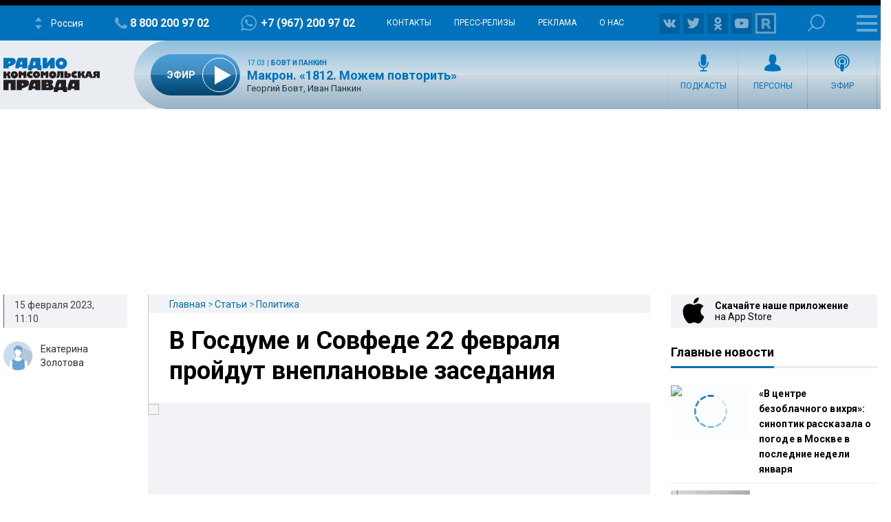

--- FILE ---
content_type: text/html; charset=utf-8
request_url: https://www.google.com/recaptcha/api2/aframe
body_size: 268
content:
<!DOCTYPE HTML><html><head><meta http-equiv="content-type" content="text/html; charset=UTF-8"></head><body><script nonce="IzjUcnzaQ6TkyK8ZJeIyyw">/** Anti-fraud and anti-abuse applications only. See google.com/recaptcha */ try{var clients={'sodar':'https://pagead2.googlesyndication.com/pagead/sodar?'};window.addEventListener("message",function(a){try{if(a.source===window.parent){var b=JSON.parse(a.data);var c=clients[b['id']];if(c){var d=document.createElement('img');d.src=c+b['params']+'&rc='+(localStorage.getItem("rc::a")?sessionStorage.getItem("rc::b"):"");window.document.body.appendChild(d);sessionStorage.setItem("rc::e",parseInt(sessionStorage.getItem("rc::e")||0)+1);localStorage.setItem("rc::h",'1769102035500');}}}catch(b){}});window.parent.postMessage("_grecaptcha_ready", "*");}catch(b){}</script></body></html>